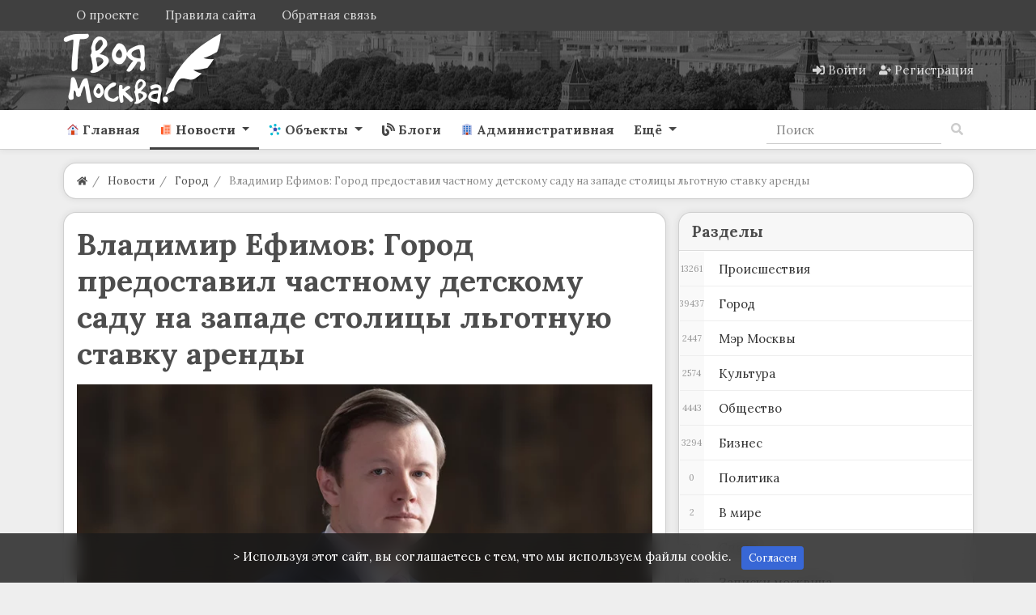

--- FILE ---
content_type: text/html; charset=utf-8
request_url: https://www.google.com/recaptcha/api2/anchor?ar=1&k=6LesXDspAAAAAJCOe0GXb0ECV5CSIpvhBcJM_ubS&co=aHR0cHM6Ly95b3VybW9zY293LnJ1OjQ0Mw..&hl=ru&v=PoyoqOPhxBO7pBk68S4YbpHZ&theme=light&size=normal&anchor-ms=20000&execute-ms=30000&cb=l9j51vmricbw
body_size: 50482
content:
<!DOCTYPE HTML><html dir="ltr" lang="ru"><head><meta http-equiv="Content-Type" content="text/html; charset=UTF-8">
<meta http-equiv="X-UA-Compatible" content="IE=edge">
<title>reCAPTCHA</title>
<style type="text/css">
/* cyrillic-ext */
@font-face {
  font-family: 'Roboto';
  font-style: normal;
  font-weight: 400;
  font-stretch: 100%;
  src: url(//fonts.gstatic.com/s/roboto/v48/KFO7CnqEu92Fr1ME7kSn66aGLdTylUAMa3GUBHMdazTgWw.woff2) format('woff2');
  unicode-range: U+0460-052F, U+1C80-1C8A, U+20B4, U+2DE0-2DFF, U+A640-A69F, U+FE2E-FE2F;
}
/* cyrillic */
@font-face {
  font-family: 'Roboto';
  font-style: normal;
  font-weight: 400;
  font-stretch: 100%;
  src: url(//fonts.gstatic.com/s/roboto/v48/KFO7CnqEu92Fr1ME7kSn66aGLdTylUAMa3iUBHMdazTgWw.woff2) format('woff2');
  unicode-range: U+0301, U+0400-045F, U+0490-0491, U+04B0-04B1, U+2116;
}
/* greek-ext */
@font-face {
  font-family: 'Roboto';
  font-style: normal;
  font-weight: 400;
  font-stretch: 100%;
  src: url(//fonts.gstatic.com/s/roboto/v48/KFO7CnqEu92Fr1ME7kSn66aGLdTylUAMa3CUBHMdazTgWw.woff2) format('woff2');
  unicode-range: U+1F00-1FFF;
}
/* greek */
@font-face {
  font-family: 'Roboto';
  font-style: normal;
  font-weight: 400;
  font-stretch: 100%;
  src: url(//fonts.gstatic.com/s/roboto/v48/KFO7CnqEu92Fr1ME7kSn66aGLdTylUAMa3-UBHMdazTgWw.woff2) format('woff2');
  unicode-range: U+0370-0377, U+037A-037F, U+0384-038A, U+038C, U+038E-03A1, U+03A3-03FF;
}
/* math */
@font-face {
  font-family: 'Roboto';
  font-style: normal;
  font-weight: 400;
  font-stretch: 100%;
  src: url(//fonts.gstatic.com/s/roboto/v48/KFO7CnqEu92Fr1ME7kSn66aGLdTylUAMawCUBHMdazTgWw.woff2) format('woff2');
  unicode-range: U+0302-0303, U+0305, U+0307-0308, U+0310, U+0312, U+0315, U+031A, U+0326-0327, U+032C, U+032F-0330, U+0332-0333, U+0338, U+033A, U+0346, U+034D, U+0391-03A1, U+03A3-03A9, U+03B1-03C9, U+03D1, U+03D5-03D6, U+03F0-03F1, U+03F4-03F5, U+2016-2017, U+2034-2038, U+203C, U+2040, U+2043, U+2047, U+2050, U+2057, U+205F, U+2070-2071, U+2074-208E, U+2090-209C, U+20D0-20DC, U+20E1, U+20E5-20EF, U+2100-2112, U+2114-2115, U+2117-2121, U+2123-214F, U+2190, U+2192, U+2194-21AE, U+21B0-21E5, U+21F1-21F2, U+21F4-2211, U+2213-2214, U+2216-22FF, U+2308-230B, U+2310, U+2319, U+231C-2321, U+2336-237A, U+237C, U+2395, U+239B-23B7, U+23D0, U+23DC-23E1, U+2474-2475, U+25AF, U+25B3, U+25B7, U+25BD, U+25C1, U+25CA, U+25CC, U+25FB, U+266D-266F, U+27C0-27FF, U+2900-2AFF, U+2B0E-2B11, U+2B30-2B4C, U+2BFE, U+3030, U+FF5B, U+FF5D, U+1D400-1D7FF, U+1EE00-1EEFF;
}
/* symbols */
@font-face {
  font-family: 'Roboto';
  font-style: normal;
  font-weight: 400;
  font-stretch: 100%;
  src: url(//fonts.gstatic.com/s/roboto/v48/KFO7CnqEu92Fr1ME7kSn66aGLdTylUAMaxKUBHMdazTgWw.woff2) format('woff2');
  unicode-range: U+0001-000C, U+000E-001F, U+007F-009F, U+20DD-20E0, U+20E2-20E4, U+2150-218F, U+2190, U+2192, U+2194-2199, U+21AF, U+21E6-21F0, U+21F3, U+2218-2219, U+2299, U+22C4-22C6, U+2300-243F, U+2440-244A, U+2460-24FF, U+25A0-27BF, U+2800-28FF, U+2921-2922, U+2981, U+29BF, U+29EB, U+2B00-2BFF, U+4DC0-4DFF, U+FFF9-FFFB, U+10140-1018E, U+10190-1019C, U+101A0, U+101D0-101FD, U+102E0-102FB, U+10E60-10E7E, U+1D2C0-1D2D3, U+1D2E0-1D37F, U+1F000-1F0FF, U+1F100-1F1AD, U+1F1E6-1F1FF, U+1F30D-1F30F, U+1F315, U+1F31C, U+1F31E, U+1F320-1F32C, U+1F336, U+1F378, U+1F37D, U+1F382, U+1F393-1F39F, U+1F3A7-1F3A8, U+1F3AC-1F3AF, U+1F3C2, U+1F3C4-1F3C6, U+1F3CA-1F3CE, U+1F3D4-1F3E0, U+1F3ED, U+1F3F1-1F3F3, U+1F3F5-1F3F7, U+1F408, U+1F415, U+1F41F, U+1F426, U+1F43F, U+1F441-1F442, U+1F444, U+1F446-1F449, U+1F44C-1F44E, U+1F453, U+1F46A, U+1F47D, U+1F4A3, U+1F4B0, U+1F4B3, U+1F4B9, U+1F4BB, U+1F4BF, U+1F4C8-1F4CB, U+1F4D6, U+1F4DA, U+1F4DF, U+1F4E3-1F4E6, U+1F4EA-1F4ED, U+1F4F7, U+1F4F9-1F4FB, U+1F4FD-1F4FE, U+1F503, U+1F507-1F50B, U+1F50D, U+1F512-1F513, U+1F53E-1F54A, U+1F54F-1F5FA, U+1F610, U+1F650-1F67F, U+1F687, U+1F68D, U+1F691, U+1F694, U+1F698, U+1F6AD, U+1F6B2, U+1F6B9-1F6BA, U+1F6BC, U+1F6C6-1F6CF, U+1F6D3-1F6D7, U+1F6E0-1F6EA, U+1F6F0-1F6F3, U+1F6F7-1F6FC, U+1F700-1F7FF, U+1F800-1F80B, U+1F810-1F847, U+1F850-1F859, U+1F860-1F887, U+1F890-1F8AD, U+1F8B0-1F8BB, U+1F8C0-1F8C1, U+1F900-1F90B, U+1F93B, U+1F946, U+1F984, U+1F996, U+1F9E9, U+1FA00-1FA6F, U+1FA70-1FA7C, U+1FA80-1FA89, U+1FA8F-1FAC6, U+1FACE-1FADC, U+1FADF-1FAE9, U+1FAF0-1FAF8, U+1FB00-1FBFF;
}
/* vietnamese */
@font-face {
  font-family: 'Roboto';
  font-style: normal;
  font-weight: 400;
  font-stretch: 100%;
  src: url(//fonts.gstatic.com/s/roboto/v48/KFO7CnqEu92Fr1ME7kSn66aGLdTylUAMa3OUBHMdazTgWw.woff2) format('woff2');
  unicode-range: U+0102-0103, U+0110-0111, U+0128-0129, U+0168-0169, U+01A0-01A1, U+01AF-01B0, U+0300-0301, U+0303-0304, U+0308-0309, U+0323, U+0329, U+1EA0-1EF9, U+20AB;
}
/* latin-ext */
@font-face {
  font-family: 'Roboto';
  font-style: normal;
  font-weight: 400;
  font-stretch: 100%;
  src: url(//fonts.gstatic.com/s/roboto/v48/KFO7CnqEu92Fr1ME7kSn66aGLdTylUAMa3KUBHMdazTgWw.woff2) format('woff2');
  unicode-range: U+0100-02BA, U+02BD-02C5, U+02C7-02CC, U+02CE-02D7, U+02DD-02FF, U+0304, U+0308, U+0329, U+1D00-1DBF, U+1E00-1E9F, U+1EF2-1EFF, U+2020, U+20A0-20AB, U+20AD-20C0, U+2113, U+2C60-2C7F, U+A720-A7FF;
}
/* latin */
@font-face {
  font-family: 'Roboto';
  font-style: normal;
  font-weight: 400;
  font-stretch: 100%;
  src: url(//fonts.gstatic.com/s/roboto/v48/KFO7CnqEu92Fr1ME7kSn66aGLdTylUAMa3yUBHMdazQ.woff2) format('woff2');
  unicode-range: U+0000-00FF, U+0131, U+0152-0153, U+02BB-02BC, U+02C6, U+02DA, U+02DC, U+0304, U+0308, U+0329, U+2000-206F, U+20AC, U+2122, U+2191, U+2193, U+2212, U+2215, U+FEFF, U+FFFD;
}
/* cyrillic-ext */
@font-face {
  font-family: 'Roboto';
  font-style: normal;
  font-weight: 500;
  font-stretch: 100%;
  src: url(//fonts.gstatic.com/s/roboto/v48/KFO7CnqEu92Fr1ME7kSn66aGLdTylUAMa3GUBHMdazTgWw.woff2) format('woff2');
  unicode-range: U+0460-052F, U+1C80-1C8A, U+20B4, U+2DE0-2DFF, U+A640-A69F, U+FE2E-FE2F;
}
/* cyrillic */
@font-face {
  font-family: 'Roboto';
  font-style: normal;
  font-weight: 500;
  font-stretch: 100%;
  src: url(//fonts.gstatic.com/s/roboto/v48/KFO7CnqEu92Fr1ME7kSn66aGLdTylUAMa3iUBHMdazTgWw.woff2) format('woff2');
  unicode-range: U+0301, U+0400-045F, U+0490-0491, U+04B0-04B1, U+2116;
}
/* greek-ext */
@font-face {
  font-family: 'Roboto';
  font-style: normal;
  font-weight: 500;
  font-stretch: 100%;
  src: url(//fonts.gstatic.com/s/roboto/v48/KFO7CnqEu92Fr1ME7kSn66aGLdTylUAMa3CUBHMdazTgWw.woff2) format('woff2');
  unicode-range: U+1F00-1FFF;
}
/* greek */
@font-face {
  font-family: 'Roboto';
  font-style: normal;
  font-weight: 500;
  font-stretch: 100%;
  src: url(//fonts.gstatic.com/s/roboto/v48/KFO7CnqEu92Fr1ME7kSn66aGLdTylUAMa3-UBHMdazTgWw.woff2) format('woff2');
  unicode-range: U+0370-0377, U+037A-037F, U+0384-038A, U+038C, U+038E-03A1, U+03A3-03FF;
}
/* math */
@font-face {
  font-family: 'Roboto';
  font-style: normal;
  font-weight: 500;
  font-stretch: 100%;
  src: url(//fonts.gstatic.com/s/roboto/v48/KFO7CnqEu92Fr1ME7kSn66aGLdTylUAMawCUBHMdazTgWw.woff2) format('woff2');
  unicode-range: U+0302-0303, U+0305, U+0307-0308, U+0310, U+0312, U+0315, U+031A, U+0326-0327, U+032C, U+032F-0330, U+0332-0333, U+0338, U+033A, U+0346, U+034D, U+0391-03A1, U+03A3-03A9, U+03B1-03C9, U+03D1, U+03D5-03D6, U+03F0-03F1, U+03F4-03F5, U+2016-2017, U+2034-2038, U+203C, U+2040, U+2043, U+2047, U+2050, U+2057, U+205F, U+2070-2071, U+2074-208E, U+2090-209C, U+20D0-20DC, U+20E1, U+20E5-20EF, U+2100-2112, U+2114-2115, U+2117-2121, U+2123-214F, U+2190, U+2192, U+2194-21AE, U+21B0-21E5, U+21F1-21F2, U+21F4-2211, U+2213-2214, U+2216-22FF, U+2308-230B, U+2310, U+2319, U+231C-2321, U+2336-237A, U+237C, U+2395, U+239B-23B7, U+23D0, U+23DC-23E1, U+2474-2475, U+25AF, U+25B3, U+25B7, U+25BD, U+25C1, U+25CA, U+25CC, U+25FB, U+266D-266F, U+27C0-27FF, U+2900-2AFF, U+2B0E-2B11, U+2B30-2B4C, U+2BFE, U+3030, U+FF5B, U+FF5D, U+1D400-1D7FF, U+1EE00-1EEFF;
}
/* symbols */
@font-face {
  font-family: 'Roboto';
  font-style: normal;
  font-weight: 500;
  font-stretch: 100%;
  src: url(//fonts.gstatic.com/s/roboto/v48/KFO7CnqEu92Fr1ME7kSn66aGLdTylUAMaxKUBHMdazTgWw.woff2) format('woff2');
  unicode-range: U+0001-000C, U+000E-001F, U+007F-009F, U+20DD-20E0, U+20E2-20E4, U+2150-218F, U+2190, U+2192, U+2194-2199, U+21AF, U+21E6-21F0, U+21F3, U+2218-2219, U+2299, U+22C4-22C6, U+2300-243F, U+2440-244A, U+2460-24FF, U+25A0-27BF, U+2800-28FF, U+2921-2922, U+2981, U+29BF, U+29EB, U+2B00-2BFF, U+4DC0-4DFF, U+FFF9-FFFB, U+10140-1018E, U+10190-1019C, U+101A0, U+101D0-101FD, U+102E0-102FB, U+10E60-10E7E, U+1D2C0-1D2D3, U+1D2E0-1D37F, U+1F000-1F0FF, U+1F100-1F1AD, U+1F1E6-1F1FF, U+1F30D-1F30F, U+1F315, U+1F31C, U+1F31E, U+1F320-1F32C, U+1F336, U+1F378, U+1F37D, U+1F382, U+1F393-1F39F, U+1F3A7-1F3A8, U+1F3AC-1F3AF, U+1F3C2, U+1F3C4-1F3C6, U+1F3CA-1F3CE, U+1F3D4-1F3E0, U+1F3ED, U+1F3F1-1F3F3, U+1F3F5-1F3F7, U+1F408, U+1F415, U+1F41F, U+1F426, U+1F43F, U+1F441-1F442, U+1F444, U+1F446-1F449, U+1F44C-1F44E, U+1F453, U+1F46A, U+1F47D, U+1F4A3, U+1F4B0, U+1F4B3, U+1F4B9, U+1F4BB, U+1F4BF, U+1F4C8-1F4CB, U+1F4D6, U+1F4DA, U+1F4DF, U+1F4E3-1F4E6, U+1F4EA-1F4ED, U+1F4F7, U+1F4F9-1F4FB, U+1F4FD-1F4FE, U+1F503, U+1F507-1F50B, U+1F50D, U+1F512-1F513, U+1F53E-1F54A, U+1F54F-1F5FA, U+1F610, U+1F650-1F67F, U+1F687, U+1F68D, U+1F691, U+1F694, U+1F698, U+1F6AD, U+1F6B2, U+1F6B9-1F6BA, U+1F6BC, U+1F6C6-1F6CF, U+1F6D3-1F6D7, U+1F6E0-1F6EA, U+1F6F0-1F6F3, U+1F6F7-1F6FC, U+1F700-1F7FF, U+1F800-1F80B, U+1F810-1F847, U+1F850-1F859, U+1F860-1F887, U+1F890-1F8AD, U+1F8B0-1F8BB, U+1F8C0-1F8C1, U+1F900-1F90B, U+1F93B, U+1F946, U+1F984, U+1F996, U+1F9E9, U+1FA00-1FA6F, U+1FA70-1FA7C, U+1FA80-1FA89, U+1FA8F-1FAC6, U+1FACE-1FADC, U+1FADF-1FAE9, U+1FAF0-1FAF8, U+1FB00-1FBFF;
}
/* vietnamese */
@font-face {
  font-family: 'Roboto';
  font-style: normal;
  font-weight: 500;
  font-stretch: 100%;
  src: url(//fonts.gstatic.com/s/roboto/v48/KFO7CnqEu92Fr1ME7kSn66aGLdTylUAMa3OUBHMdazTgWw.woff2) format('woff2');
  unicode-range: U+0102-0103, U+0110-0111, U+0128-0129, U+0168-0169, U+01A0-01A1, U+01AF-01B0, U+0300-0301, U+0303-0304, U+0308-0309, U+0323, U+0329, U+1EA0-1EF9, U+20AB;
}
/* latin-ext */
@font-face {
  font-family: 'Roboto';
  font-style: normal;
  font-weight: 500;
  font-stretch: 100%;
  src: url(//fonts.gstatic.com/s/roboto/v48/KFO7CnqEu92Fr1ME7kSn66aGLdTylUAMa3KUBHMdazTgWw.woff2) format('woff2');
  unicode-range: U+0100-02BA, U+02BD-02C5, U+02C7-02CC, U+02CE-02D7, U+02DD-02FF, U+0304, U+0308, U+0329, U+1D00-1DBF, U+1E00-1E9F, U+1EF2-1EFF, U+2020, U+20A0-20AB, U+20AD-20C0, U+2113, U+2C60-2C7F, U+A720-A7FF;
}
/* latin */
@font-face {
  font-family: 'Roboto';
  font-style: normal;
  font-weight: 500;
  font-stretch: 100%;
  src: url(//fonts.gstatic.com/s/roboto/v48/KFO7CnqEu92Fr1ME7kSn66aGLdTylUAMa3yUBHMdazQ.woff2) format('woff2');
  unicode-range: U+0000-00FF, U+0131, U+0152-0153, U+02BB-02BC, U+02C6, U+02DA, U+02DC, U+0304, U+0308, U+0329, U+2000-206F, U+20AC, U+2122, U+2191, U+2193, U+2212, U+2215, U+FEFF, U+FFFD;
}
/* cyrillic-ext */
@font-face {
  font-family: 'Roboto';
  font-style: normal;
  font-weight: 900;
  font-stretch: 100%;
  src: url(//fonts.gstatic.com/s/roboto/v48/KFO7CnqEu92Fr1ME7kSn66aGLdTylUAMa3GUBHMdazTgWw.woff2) format('woff2');
  unicode-range: U+0460-052F, U+1C80-1C8A, U+20B4, U+2DE0-2DFF, U+A640-A69F, U+FE2E-FE2F;
}
/* cyrillic */
@font-face {
  font-family: 'Roboto';
  font-style: normal;
  font-weight: 900;
  font-stretch: 100%;
  src: url(//fonts.gstatic.com/s/roboto/v48/KFO7CnqEu92Fr1ME7kSn66aGLdTylUAMa3iUBHMdazTgWw.woff2) format('woff2');
  unicode-range: U+0301, U+0400-045F, U+0490-0491, U+04B0-04B1, U+2116;
}
/* greek-ext */
@font-face {
  font-family: 'Roboto';
  font-style: normal;
  font-weight: 900;
  font-stretch: 100%;
  src: url(//fonts.gstatic.com/s/roboto/v48/KFO7CnqEu92Fr1ME7kSn66aGLdTylUAMa3CUBHMdazTgWw.woff2) format('woff2');
  unicode-range: U+1F00-1FFF;
}
/* greek */
@font-face {
  font-family: 'Roboto';
  font-style: normal;
  font-weight: 900;
  font-stretch: 100%;
  src: url(//fonts.gstatic.com/s/roboto/v48/KFO7CnqEu92Fr1ME7kSn66aGLdTylUAMa3-UBHMdazTgWw.woff2) format('woff2');
  unicode-range: U+0370-0377, U+037A-037F, U+0384-038A, U+038C, U+038E-03A1, U+03A3-03FF;
}
/* math */
@font-face {
  font-family: 'Roboto';
  font-style: normal;
  font-weight: 900;
  font-stretch: 100%;
  src: url(//fonts.gstatic.com/s/roboto/v48/KFO7CnqEu92Fr1ME7kSn66aGLdTylUAMawCUBHMdazTgWw.woff2) format('woff2');
  unicode-range: U+0302-0303, U+0305, U+0307-0308, U+0310, U+0312, U+0315, U+031A, U+0326-0327, U+032C, U+032F-0330, U+0332-0333, U+0338, U+033A, U+0346, U+034D, U+0391-03A1, U+03A3-03A9, U+03B1-03C9, U+03D1, U+03D5-03D6, U+03F0-03F1, U+03F4-03F5, U+2016-2017, U+2034-2038, U+203C, U+2040, U+2043, U+2047, U+2050, U+2057, U+205F, U+2070-2071, U+2074-208E, U+2090-209C, U+20D0-20DC, U+20E1, U+20E5-20EF, U+2100-2112, U+2114-2115, U+2117-2121, U+2123-214F, U+2190, U+2192, U+2194-21AE, U+21B0-21E5, U+21F1-21F2, U+21F4-2211, U+2213-2214, U+2216-22FF, U+2308-230B, U+2310, U+2319, U+231C-2321, U+2336-237A, U+237C, U+2395, U+239B-23B7, U+23D0, U+23DC-23E1, U+2474-2475, U+25AF, U+25B3, U+25B7, U+25BD, U+25C1, U+25CA, U+25CC, U+25FB, U+266D-266F, U+27C0-27FF, U+2900-2AFF, U+2B0E-2B11, U+2B30-2B4C, U+2BFE, U+3030, U+FF5B, U+FF5D, U+1D400-1D7FF, U+1EE00-1EEFF;
}
/* symbols */
@font-face {
  font-family: 'Roboto';
  font-style: normal;
  font-weight: 900;
  font-stretch: 100%;
  src: url(//fonts.gstatic.com/s/roboto/v48/KFO7CnqEu92Fr1ME7kSn66aGLdTylUAMaxKUBHMdazTgWw.woff2) format('woff2');
  unicode-range: U+0001-000C, U+000E-001F, U+007F-009F, U+20DD-20E0, U+20E2-20E4, U+2150-218F, U+2190, U+2192, U+2194-2199, U+21AF, U+21E6-21F0, U+21F3, U+2218-2219, U+2299, U+22C4-22C6, U+2300-243F, U+2440-244A, U+2460-24FF, U+25A0-27BF, U+2800-28FF, U+2921-2922, U+2981, U+29BF, U+29EB, U+2B00-2BFF, U+4DC0-4DFF, U+FFF9-FFFB, U+10140-1018E, U+10190-1019C, U+101A0, U+101D0-101FD, U+102E0-102FB, U+10E60-10E7E, U+1D2C0-1D2D3, U+1D2E0-1D37F, U+1F000-1F0FF, U+1F100-1F1AD, U+1F1E6-1F1FF, U+1F30D-1F30F, U+1F315, U+1F31C, U+1F31E, U+1F320-1F32C, U+1F336, U+1F378, U+1F37D, U+1F382, U+1F393-1F39F, U+1F3A7-1F3A8, U+1F3AC-1F3AF, U+1F3C2, U+1F3C4-1F3C6, U+1F3CA-1F3CE, U+1F3D4-1F3E0, U+1F3ED, U+1F3F1-1F3F3, U+1F3F5-1F3F7, U+1F408, U+1F415, U+1F41F, U+1F426, U+1F43F, U+1F441-1F442, U+1F444, U+1F446-1F449, U+1F44C-1F44E, U+1F453, U+1F46A, U+1F47D, U+1F4A3, U+1F4B0, U+1F4B3, U+1F4B9, U+1F4BB, U+1F4BF, U+1F4C8-1F4CB, U+1F4D6, U+1F4DA, U+1F4DF, U+1F4E3-1F4E6, U+1F4EA-1F4ED, U+1F4F7, U+1F4F9-1F4FB, U+1F4FD-1F4FE, U+1F503, U+1F507-1F50B, U+1F50D, U+1F512-1F513, U+1F53E-1F54A, U+1F54F-1F5FA, U+1F610, U+1F650-1F67F, U+1F687, U+1F68D, U+1F691, U+1F694, U+1F698, U+1F6AD, U+1F6B2, U+1F6B9-1F6BA, U+1F6BC, U+1F6C6-1F6CF, U+1F6D3-1F6D7, U+1F6E0-1F6EA, U+1F6F0-1F6F3, U+1F6F7-1F6FC, U+1F700-1F7FF, U+1F800-1F80B, U+1F810-1F847, U+1F850-1F859, U+1F860-1F887, U+1F890-1F8AD, U+1F8B0-1F8BB, U+1F8C0-1F8C1, U+1F900-1F90B, U+1F93B, U+1F946, U+1F984, U+1F996, U+1F9E9, U+1FA00-1FA6F, U+1FA70-1FA7C, U+1FA80-1FA89, U+1FA8F-1FAC6, U+1FACE-1FADC, U+1FADF-1FAE9, U+1FAF0-1FAF8, U+1FB00-1FBFF;
}
/* vietnamese */
@font-face {
  font-family: 'Roboto';
  font-style: normal;
  font-weight: 900;
  font-stretch: 100%;
  src: url(//fonts.gstatic.com/s/roboto/v48/KFO7CnqEu92Fr1ME7kSn66aGLdTylUAMa3OUBHMdazTgWw.woff2) format('woff2');
  unicode-range: U+0102-0103, U+0110-0111, U+0128-0129, U+0168-0169, U+01A0-01A1, U+01AF-01B0, U+0300-0301, U+0303-0304, U+0308-0309, U+0323, U+0329, U+1EA0-1EF9, U+20AB;
}
/* latin-ext */
@font-face {
  font-family: 'Roboto';
  font-style: normal;
  font-weight: 900;
  font-stretch: 100%;
  src: url(//fonts.gstatic.com/s/roboto/v48/KFO7CnqEu92Fr1ME7kSn66aGLdTylUAMa3KUBHMdazTgWw.woff2) format('woff2');
  unicode-range: U+0100-02BA, U+02BD-02C5, U+02C7-02CC, U+02CE-02D7, U+02DD-02FF, U+0304, U+0308, U+0329, U+1D00-1DBF, U+1E00-1E9F, U+1EF2-1EFF, U+2020, U+20A0-20AB, U+20AD-20C0, U+2113, U+2C60-2C7F, U+A720-A7FF;
}
/* latin */
@font-face {
  font-family: 'Roboto';
  font-style: normal;
  font-weight: 900;
  font-stretch: 100%;
  src: url(//fonts.gstatic.com/s/roboto/v48/KFO7CnqEu92Fr1ME7kSn66aGLdTylUAMa3yUBHMdazQ.woff2) format('woff2');
  unicode-range: U+0000-00FF, U+0131, U+0152-0153, U+02BB-02BC, U+02C6, U+02DA, U+02DC, U+0304, U+0308, U+0329, U+2000-206F, U+20AC, U+2122, U+2191, U+2193, U+2212, U+2215, U+FEFF, U+FFFD;
}

</style>
<link rel="stylesheet" type="text/css" href="https://www.gstatic.com/recaptcha/releases/PoyoqOPhxBO7pBk68S4YbpHZ/styles__ltr.css">
<script nonce="9ZUqoJo2_xUrebaQjqZ1TQ" type="text/javascript">window['__recaptcha_api'] = 'https://www.google.com/recaptcha/api2/';</script>
<script type="text/javascript" src="https://www.gstatic.com/recaptcha/releases/PoyoqOPhxBO7pBk68S4YbpHZ/recaptcha__ru.js" nonce="9ZUqoJo2_xUrebaQjqZ1TQ">
      
    </script></head>
<body><div id="rc-anchor-alert" class="rc-anchor-alert"></div>
<input type="hidden" id="recaptcha-token" value="[base64]">
<script type="text/javascript" nonce="9ZUqoJo2_xUrebaQjqZ1TQ">
      recaptcha.anchor.Main.init("[\x22ainput\x22,[\x22bgdata\x22,\x22\x22,\[base64]/[base64]/MjU1Ong/[base64]/[base64]/[base64]/[base64]/[base64]/[base64]/[base64]/[base64]/[base64]/[base64]/[base64]/[base64]/[base64]/[base64]/[base64]\\u003d\x22,\[base64]\\u003d\\u003d\x22,\x22wrN4H8Khwp/CrhMcX8O/w7EzwqfDnQbCmsOlB8KlE8O0A0/DsT7CmMOKw7zCmQQwecOow6jCl8O2HXXDusOrwpwpwpjDlsOrEsOSw6jCo8KXwqXCrMOGw47Cq8OHaMOCw6/Dr0pMIkHChcK5w5TDosOtGyY1D8KlZkxOwq8ww6rDqsO8wrPCo2rCpVIDw7x1M8KaHsOAQMKLwrU6w7bDsUQaw7lMw5vCvsKvw6o/w5xbwqbDvMKhWjgqwqRzPMK6bsOvdMOQQjTDnTEpSsOxwqHCjsO9wr0pwowYwrBrwrF+wrUlRUfDhiBZUinCiMKww5EjCsOtwroGw5DCmTbCtRdhw4nCuMOZwpM7w4c/IMOMwps+D1NHb8KbSBzDlzLCp8OmwqFgwp1kwpfCk0jCsig+TkAtGMO/w63CqMOGwr1NZlUUw5sUNhLDiU8la3Ejw6Ncw4crJsK2MMKtFXjCvcKIe8OVDMKUYGjDiVtFLRY0woVMwqIFI0cuBU0Cw6vClMO9K8OAw7nDjsOLfsKQwo7CiTw4aMK8wrQFwoFsZkrDvWLCh8K5wpTCkMKiwr3DvU1cw6HDh395w5g/QmtNfsK3e8K7AMO3wovClMKRwqHCgcKwO148w4ltF8OhwpXCrWk3VsOtRcOzbsOoworChsOaw7PDrm0KWcKsP8KaaHkCwoXCscO2JcKaZsKvbWQ2w7DCuhQpOAYIwpzChxzDq8KEw5DDlUHCqMOSKTfCmsK8HMKEwq/CqFhEUcK9I8O6QsKhGsODw5LCgF/CiMKeYnU2woBzC8OrFW0TPsKJM8O1w5vDjcKmw4HCrcOiF8KQURJBw6jCgMKJw6hswrjDh3LCgsOHwqHCt1nCtC7DtFwNw6/Cr0Upw5/CjULDvkJOwrLDn0PDqcOFcHXCqMORwoxZXsK7H0odH8K7w4RIw47DosKZw67ClDQrWcOrw7PDr8K8w7pewpAEZ8KQWWPDsUnDuMKiwp3CocKQwqBHwp/DilnDoALCosKLw6NAbkRLUHHCo0PCoynChMKgwqfDucOkWcOFRMOAwpcHGsOMwpRlw6p5woRgwpZYP8Odw67CrCXCusKmNnM5BMK3wpLDmgFdwodOYcKxBsOJUhrChVpgAlfClBs4w5I6VcK6F8Ktw4zCrmnCuxLCq8K/[base64]/[base64]/CmWXCsMO1wo44woTCicOISsK9dzYgw44NK8KLYcOKTgV4XMKRwr3CjifDonpaw6Z/L8OUw4/Cn8O3w6xvbcOFw7LDmn/CvnwwbTQnw51SJFjChMKfw5J1NBNoXmYjw5FFw6VDOcKcKgdtwqIUw45EYBDDvMOUwo5pw7TDrmUqS8O1VCxMbMOew7nDmMK9PcKDD8OXUMKgw50RMH1tw4hEF1nCpS/DrMKUw4gFwrEMw7Q6K1jCgsKydzZlw4vDisKawrEnwqHDpsO/w6EWWCgew7Qkw4DCp8OgfMOkwq5yUsOrw4IPH8Otw61mGx/[base64]/[base64]/CiCE9wpvDoRvCs0vCgcK/CcOVw51xOcKww4h1b8OJw69zf3gFw7RRwovCocO6w6nDqcOxQxEJfsK/wqPCsELChcKFXMKxwp7CsMOgwqzCgmvDi8OswrEaJcOXOgNQGcOkBGPDuGdle8OdPcKLwqBFFMOewr/CpjIDAnUow7glwrPDk8O/[base64]/w6s1w45jwr3Dm8OtQ8KnScOSXEsLwrXDrsKkw5bCqsOBwr5Uw77CscOSZQACCcKzHMODMGkNwqDDicOfEsOFQGoIw5fCrUnCrUh3A8KWeRxhwqfCmcKkw47Dj2B1wrc6worDmVLCvAvCo8OmwoHClS5iQsKTwrfCvTbCsSQqw79wwrfDucOyLw5Jw7grwofDnsO/wo5kD2DDqcODKsOaB8K4JV8wZgk7HsOLw5QYESnCksKiYcKuYcOywprDlcOMwqZdFMKTLcKwPXRQW8O8RsKGNsO7w64xP8Omwq/DgsOZQG7DlXPDh8KgNMKnwqAyw6jDrsO8w4TCv8KWJmLCoMOAI2/DhsKKw7LCicKGYX/CocO9dcKNw6hww7/CpMOnVirCp39dVcKZwp/Dvg3CuHlATnzDqsOLRnzCv3HCp8OCIhIWMUjDkBrCuMKwcy/DtkrDmcOIfcOzw6U+w5DDqMO5wol/w5bDrjlDwqLCnwHCqgbCpsKKw4AHVznCtsKAw7jCvDrDt8KtIcKMwpBHJsOVRE3ChsKsw4/Cr3jDtRlXw4AwT2wsbGcfwqkiwqXComVbPcK4wo55ccKewrXCicOzwonDvAhNwqoMw4EKw5dCZSbDhQEWPcKgwrDDuw/Dhzl6DlXCgcKpEsOcw6/Dg2rClltnw64wwpnCtBnDuFLCncO1HMOcwo4qZGrCtcOpG8KpbcKOU8OyecOpPsKRw4jCg2Jcw7F+VU1/wq5Swq0SMnkvBMKIDcORw5PDm8KCDWnCsipjLz/DrwbCtwnCgsKYecOKcm3Dg1ljNcKrwpfDocK9w6YyEHl+wpdYXwfCmGRLwrJDw79Uw7fCqT/DpMKNwoHDs3fCuGoAwqrDosKnd8OEEGLDpcKpw40XwpzCl2YhQ8KuLMOuw4wEw4B7w6RqOsKXDhcnwqbCp8KUw6bClGnDlMKewrw4w7Qicm4IwqhOMjFgYcKnwrPDsQbCkcOoCsObwqhZwozCggVMwr/DmMKWwpNIL8OeZsKuwr8ww4HDjsKsHsKSByA7w6Qkwr7CssOtZcO6wprCusKgwpTCp1IgJMK+w6xBYThDwrjCsDTDvDfDssKJeB/Dpz/CrcO9UBVTcQIyW8KAw7Faw6F0GxTDhkl3w6zCojgTwrXCgi7Cs8O9Q1wcwowcaysww451N8K7XsOAwrxYV8OJMhzCnWhxCRnDhsOqDsOoXE8iXQbDrMOJDGzCsVrCoU3Ds0ABwrXDp8OJWMOBw5HDu8Ovw6rCgxc8woPDrCDDsS3CghpEw7Ynw6zDjsO2wp/DlsKYQsKOw7jDk8OnwofDvXJJdAvCm8KcVcOtwqdAenRFw7JOTWDDu8OBw6rDusOaLh7CsBPDgCrCtsOEwqUabCfDh8OWw7ZYwoDDhgQac8O+w40acj/DkiAdwpTCg8OvZsKHR8KGwpsXTcKqwqLDi8OEwq01ZMKvw5PCgjVERMOawrbCmEvDgMOTbn1VYMOML8K/w55UCsKSwqYFdFIHw58iwqwOw4fDlSbDscKeNXk/w5Edw6gkw5gfw7oHCcKqScKoRMORwpR+w7k5wrLDvEB0wpNGw4HClDnCpBZfURd7w6t5PMKlwqLCuMKgwrLCpMK4w6Y9wqoxwpErw7Qpw4TCnVrCn8KScsKwYW9mdsKuwpFcQMOlcgNZZcOVQy7CoykgwqF7ZcKlJ0TCvjbCr8K/LMOQw6HDs0jDkS/DmhhINMOrwpXCkEdDXV7CncKqBcKAw6Eyw5hSw7HCh8KtSnoCLzpfH8KzcsOeDcODT8O9cjJXDCNxwowFIsKdQsKJcMOlworDmMO2w7clworCpwoWwoI1wp/CscKKfsKvOFI7wqDCkUIMZgsTPRUcw7hoUsOFw7fDugLDnEbCmkEQLsODFcKEw6bDksKuUxDDisKManrDm8OiCcOIFABrN8OJwpfDlcKywr/Cpk/DsMOKT8KCw6TDr8KUO8KDHcKww4ZeDEghw47ChWzCgMOoW0TDvVPCrnwdw6bDrBVhB8KHwozCgUzCjzprw4k9wofCqW3DpBfDj1nCscK1AMKjwpJtK8KhZFDDusOdwp7DgkYjFMO1wq7DvV/Cu3V7GcKXWnfDgsOIUw7CtRHCmMK/[base64]/[base64]/wonCn8KubsOQw7RvwpY9w50aMh/DrxRDYV7CszrCi8Khw4DChW1xVMOWw53CtcKvGMK0w5XCuV5Fw6HCtnYhw6A+P8OjKUHCrD9uacO5PMK5CMK1w60dwq4nXcOgw6nCncOAaGfCm8Kbw77CgsOlw5wCwp16Cn1Jw7jDv35fa8KiX8K3AcORw6cFAD7Cl2VSJ0tlwp/CmsK2w7BLTsK0LS4beAE7ecO6XBE5P8O4S8OWTngYY8KIw5LCusOywrvCl8KTNCvDocKrwrzCtwMaw7ldwq7ClxDDsELClsK0w6nDvXA5cVRPwptsKD/DoFfCuDRoI3I2TMKKeMO4wrrDuEBlNzPCp8KCw77DqBDDq8KHw7rChTB+w6hmI8KWDTpVcMOkTsOnw4nCjyTClH4lIUjCs8KwGjhSR3VzwpLDq8OBDMKQw40Gw4AQRnJleMK3R8K0w5/Dk8KHLMKow6sUwq7DoRnDncOvw4rDnHMIw7U1w5jDssKUCT0WIcOuC8KMXcOZwplUw6EPEnrCg1kHDcKOwr9vw4PDoRXDo1HDrF7ChMKMwqnDisO+egkTWsOlw5XDg8OOw7zCjsOsC0LCnlDDn8OsY8Kcw59/w6LCsMOAwpxtw7R4UQgiw5HCvMORIcOIw64CwqLDlXvChTvDpcO5w6PDjcOAf8OYwpI1wrPDscOQwqhuwrfDigPDjjLCsUA4wrbCvEHCkiRMfcOwZcOrw40Owo7DlMOoE8OhTEUuR8O9w6/CrMO6w5PDucKEwozCvMOvOMKdaj/CikjCkcOywrHCv8Okw5TCk8KBO8Oww4V1DkRub3DCtcOgO8Oswp9vwrwqw4XDmMKcw48owrnDocK5BsObw5JBw6o4UcOcTR7CqV/[base64]/e8OgwqrClcK6MhnDgQrDrDjChFpSVGfCmsKYwoRZLj3DmnNxaXxgwrA1w4XClywoMMOvw7InX8KeImM0w74ia8K3w6wOwrcKB2ROE8KowrlcJBrDt8K/EsK5w6cjWcOewqAPanLDqgDCihXDo1fDv3VuwrFyWcOyw4Qxw5I3NnbDjsOjVMOPw6PDgEnDlDxdw7/[base64]/w6fDlUjDqz7DgG/CgsKew7rCiXMTTsOlwpDDvQpJwqDCnBjCpTvDsMKNOcK2X1/[base64]/Dk3k7UMOmasKlHDfCiijDo3jDkMOVRy7DrgpJwr1Iw43CocKzEmVQwrgbw7TCmWLDp2zDtAjCucOYUx3DsWAxPU4Ew6lnw6/[base64]/wosuJiBHA1HDlULCrTJ/wpjDuCI1Enw8woxGw5bDvcOXHcKjw4rDv8KbK8O6K8OGwqkZw5bCrEZYwrhzwp9FNsOzw67CsMOkMlvCgsOCwq1RPMO1wprCjcKeTcOzwpRkZxzDpV8Aw7nCtSLDs8OeGcOKPzxhw73CogE1wqlGcsKBbWjCrcK+w5UbwqHClcOGfMOjw7k0DsK/[base64]/DrBA9HcOlwpA9GT4fw6/DnTbDq8OIWMOqwrrCtkbDgcO1wqnDinEBw4TCqVbDq8O6w4NVd8K7DMO8w5bDrHhaAcKow6MbKsKGw590w50/enJAw73CisO4wqlqYMOKw6PCvxJrfcOmw4AqJsKSwr5KBsOnwp/Cq2rCmsOREsOZNHrDgz4Rw7TCrUHDvFcaw7FmTjZtdSJTw5hOQ0F2w7TDozF5F8OjasOiJQJXMjrDjcKWwolDwrnDkUIYwofCighzGsK7S8KlTUDCjTDDucOzEcOYwq/[base64]/[base64]/CscOsw5bCoWPDvMOUwqzClB/Cr8K9RMO0JGoIGwDDojrCh8OGbcK/JcODeWVxEgN6wpxDw4jDtMK7bMOLCcKkwrsjfS0owq5MHBfDsDthaWLChDPCqcKdwrvDqMKmw759CBXDo8KCw77DvWwwwqc8BMKxw5rDjT/[base64]/wpzCjnEiwpjCpcKWU8KswrPDiRMjCA/Cr8KQw53CvcKwHXdXZzQsbcKtwq7DscKnw73DgnnDvDDCmMKnw4bDuAhMQMK2VsOzb1dXcMO7wqEcwqEVVVfDrMOBTGFPK8K/wrXClBtkw4R4CnFha0DCqDzDlMKkw5LDisO1Hw7CkcK5w4/DhsKEISdfKR7CnsOjVHPCny0qwr99w4xRHHbDv8OLw61eAE06LcKPw6VtBsKbw79xKEh7BCzDmXklWMOuwphywo3Cr1vCpcOewppUX8KIZXVzBQ0qwo/Dh8KMaMKKw4fCnzJ3TjPCmm0NwoBew5TCtGYEfg91wo3ChCkeeVI3CsOjMcOSw7sYw4jDsyjDsHhLw5vDmxMDw43Dgi9BNMOKwpVAwpfDhcKTw6nChMK3H8O/w6HDqn8xw79Xw5tjAsKZN8KQwoEHFMOMwoUcwoseWcKTw5UHBTvDtcO7w4w/[base64]/G2fCiS9+w64rwpQgGMOqwo3CucOAwpvChcOrwo9awp9pwoTCsz/CuMKYwr3Cpi7Do8KxwrlQJsKJOT7DksOiVcKvMMKBwqbDp23CiMK8T8OJWGwhwrPDksKAwoFBM8Kyw5/DphjDvMKjYMOaw7Bhwq7Cs8Omw7rDhjYEw7p7w53Dk8OfYsKKw4HCocKlEsOcNwwgw6FHwo0Fw6XDlznCisOvKjINw5HDicK8Cn4Uw47DlcO2w54/woTDhMOZw5/CgEFke13DjVJTwofDlMO+QhXCj8O3FsK1PsOEw6nDswluw6vDgnI1Tk3Di8OzKkUMVkxtwqcGwoBEAsKPKcKaKn1bEFHDuMOVXQsjw5IWw4lFT8OJUFxvwo7DhyYTwrjCq28HwqrCjMOTNxZAADQHITtGw5/DgMOqw6UbwpzCixXDh8KqEMOEG3HDocOdY8KYwrPDmwTCicO1EMKTSFLDujXCrsO0dzbCtAXCoMKyc8K5dGV0XQVPPl3Dk8KWw4UzwrUhHw59w5zDn8KUw5TCsMKAw6fDkTQnf8KSYinCglV0w7/[base64]/DgWHDkMK5agdkXsKVJMOZHVgdKC0Bw49DZS/ChU9yBSFiL8OPfhPCl8OAwr3DnysAUsOyRz/CugfDpcOsO1Z+w4NyaGfDqF8VwqXCjzPDicK9BhbDtcOywpkMIMOaLcOETlTClAUiwozDqwnCg8KAwq7DlsK2Cxp4wrgDwq0+AcKXUMOMw5DCnDgew7XDumxNw4bDnBnCrl0mwrg/ScOpUcKIwp42Di3Dtj8JccKiA2rCicKyw49CwrNBw7w9wp/ClsKWw4/[base64]/[base64]/K07CgXPDoMKJPsKhOsOJd2XDuDrCqBLDsFljwqcrYcOiF8OXwq7CvncLR1rCisKCE3pww4Z+wr4mw580YhQ+w60eMVDCj3PCnUJ9wrTCksKjwrhvw5zDgsO7ZnQbFcKxLcO/wr1GFsOhw5Z2IGIcw4bClit+bMOLXMOpMMOkw5wUYcK3wo3Cry0VMyUiYMOlHMK7w7chGWnDjA8QF8O8w6DDrVnDj2dnw57DmFvCt8KFwrXCmQkVRyVMEMOdwokrP8KywrzDjcKIwpHDvR0Cw7IudGJrRsO9w4nCqywRX8Oiw6PCkWRKNVjCvQgEWsOVB8KScz/DssK9a8KAwqRFwqrDjynCk1BDHgMHCSHDtsO8MRDDucKiHsK1dlZZBMOAw4k0e8KFw4pZw77CnkPDmcKfbj3ChT7Ds1TDncK4w4BUV8KJwrrDksO7O8ODwovDmsOhwrBSwqXDqsO1NhUfw43CklNHfQPCpsO/OMOecgNXZcKsR8KUcHIIw5YDMzTCvBXDlW/[base64]/DssOIw6Euw51PBGooacK6J8K1w4TDocOlw6nCi8K+w7/CiWLDp8Kew65eEh7CslbCm8KpIsKVwr/[base64]/wrluIsKYw7PDrMK3wpLCrmkgw6PCvMKAMsO4E8K3wofDo8OlccK0eS4NGzHDkQsHw5QIwr7Cnl3Dmj3CmMOUw7rDnnDDtsOwWlzDrSRBwq8RA8OMOAXCuF3Cq1dCGcOoOjfCrxMzw67CoC8vw7LCoyfDhFN/wqJcURsmwr1AwqllYAzDmGIjVcOCw4stwp/[base64]/CpsKcw63CosOKQgbCgw8VF8KvFkLCn8OZw4MqI8K/w6J7ScKrRsK0w5DDmMKuwqvCisOdw6BXc8KkwpFhCXV4w4fCrMO3Ek9wfDM0wrs7wqsxdMKYVMOlw5phOcKKwqYKw4t1wq/[base64]/CrEvDiW/[base64]/DvhsAw5fCrMOEcMO4wrBpwro9w5zCohsqYHbDolzDrcK1w5zCngTDslU4bwoAEsKswopJwoPDpcK/wrPDlH/CniMpwr4Yf8K8wpvDgcKEw4DCtTlqwp9YEsKmwpXCnMO7XCAjwrgGKMO2PMKRwqMhIRTDglgPw5vCu8KccHVfLXLCi8KgVsOZwoXCicKCN8Kzw6wGFcO0UBjDtAfDssK0aMOKwo3Ch8KKwrRXRQEnw7xXfxrDi8Osw69POivCpj3DosKiwpxHZ2gew7LCnlsGwo4/OB/Ck8Ogw63CpUd2w4tiwpnCnBfDsj5gw7nDpxDDhsKWw7cnZMKvw6fDpmXCl33Do8KzwqEmd34fw7Uhwq0RTcOJLMO7wpnCoCLCoX3ClsKsajxWWMK/[base64]/DmWtFDQ/Dm8ODcMKVw7QCw5taIcK2wpbDkCbDo0x+w6pwSsKWRcKYw5jDkklUwqMmYhLChMOzw7/Di1jCrcOLwq5qwrBOLxXDl3Q9awDCtTfCtcONHsKVd8OAwofCr8Kiw4dvacOew4FUQ3bCu8O5NDvCswxbLVjDuMOVw4jDrcOYwrJywoPCq8Odw7pfw65Qw6AFwo/DrhNXw4MYwpQTw7w/bcK1MsKtcMK4wpIbM8KgwplZf8Otw6c2wrVSwrw8w57ChsOkH8Okw7PChTYhwrl4w7EfWxBew4PDg8OywpTCugLCjsOZAMOFw48ydcKCw6ZbUj/DlcOpwpbDvj/Cq8KdMMKZwo7Dr1/[base64]/[base64]/w7MRwr58wpdAwoLCm8O0w7Mbwq/DmcKlw5PCiAZMBcOmXsOZQ2PDsDQRw5fCgiIlw47DgzpxwpU2w4nCvwrDikRfFcK2w6VfOcKtWcOiO8KpwrJxw6nDtDfDvMOlEkhhCCvDsW3CkwxSwqxGFMOlMGJbTcKpwpLDnmNcwoNJwrjCnFxuw5HDm1M/fzbCncORwqAaU8Obw4PChsOlwo9iMhHDhmUJA14oK8OeF092XXrCrMOhbhd1YF5rw6jCusO7wrnCmMK4fH0GfcKswqwGw4Urw6nCjMO/PxrDokIoZ8O7AybClcKsfTrCu8OcfcOuw6t+wrTDoD/DpEjCoTzChFrCnWfDpsOvKD0/wpBWw64KVcK6VsKNJAF5OxLCoBLDjwvDrHnDrHDDjsKUwp9Qw6XChcKzFkrDqTTCl8OBJCTCj13DrcKyw60bCcKfHkciw5zCkW/CjRLDp8KmZcOUwoHDgBUeaHjCniHDpXnCnSIIJzfCu8Ouw4U7w4zDusKTXxPCo398b3bCjMKwwrnDrBzCuMKKQlTDs8OIXyN1w4cRw4zCpMKfR3rCgMORLR8gV8KILy3DpUbDjcOmQD7ClDcQUsKzwr/ChMOnf8OIw4bCqltswr1qwr84OA3Cs8ONN8KBwrBVPGhkFDR4fsKQByIeSR/[base64]/w6ZgwqbDh8KUbgrCoGxawrvDhsOvw60YIl/[base64]/DmMO6McOrWmolwrLDpcKAHxAPw65tb8Kbw7/DnBbDlsKiKAHCs8KZw5bDlMORw6cgwpTCpsOOeX4xw6HDiHLDnjnDv3hQSWcEdh8cwpzCs8OTwrgOw5rCpcKbR3nDp8OMXwnDrA3Cmx7DrT5Lw6g1w63CkQ9sw4XDsz9IJGTCuSgXTXbDtwIEw6/CucOUC8KJwonCs8KYIcKyO8K/[base64]/XxTCtWsOShYUT2rCtzNVwoI6woYYeSFNwrJQHMKZVcKqJ8O2wp/CpcK1wqHCjmzCuG9vwrF/[base64]/w6Z2w4EVWDTDmAc6wpd4wo8wHyTCuHMTH8O3YiwZbTbDs8KrwrPDoVfCmMOVwqViO8KrPsK7w5IXw67CmMK1bMKQw7wzw4Mew7VMcmXDkD5Kwo8Vw6wwwrLDv8OHLsOgwq/Cljctw7cCQcO8YE7CmxRqw5M9PBpPw5XCsAJ/UMK4SMOofMKnL8KQa1zDty/[base64]/w6o6cHUMasOVwpfDvcOKwoRtw4XCtsKVOCbDosOBw5B4w4fCl2fCqMOSRwvCncKxwqJxw7gGwo3Cj8KIwpoGw7zChh7DlsOxwrcyMBzCrMOGajfDoQNscn/Dr8OtGsK/RMO7wot7G8K6woZ2RUliJS/[base64]/OsOAwqnDtsOJw7EJwp1nw6QzBjnCpsKEYcKAFsOvbX3DgQXDh8KQw4rDum0Qwop6w7nDjMOIwpNVwpHCksKDXcKuf8KhBsKLUXvDolx5wpHDuGtTCxPCtcOuUERcJMOxH8Ksw7BMGXvDisOxe8OacQTDsn/[base64]/woDDucOEBsO2H8OsY8O6B8O7w7F7wrLCqMOlw4fCicOuw5HDmcOrQ8Krw6gBw4xWPsKyw7RrwqzCkBs5bX8lw5lHwo5cDh13ecOOwrbCg8K5w5LCoRPDj0YcAcOCZcO+bsOyw7/CqMKDSDHDm0hKJxPDh8OiPcOSfWcPcsOrRmXDicOlWMK1wpbDssKxBcOdw5HCujnDpnPDq2DChMOXwpDDtMKxPHEhEHRLAR3Cm8Oaw5jCscKEwr7DhcOGQ8K2JwFtAi0JwpI4YcKbLAHDnsKywoYswpzCnVAAwqzCq8Kawr/CsQjDm8OPw6zDqcOVwpxAwppiMcKhwo/[base64]/DjMOEwqHDjS4Kw5EKwo0/bMKBLcOqZGUsC8KgwrzCgww1VCXDp8KuXwllAMK4VwNnwrFff2LDscKxc8KTey/DjVzCk2pAKMKJwrBbTAsOYkXDjcOnHVHCvMOewr1FJ8Kiw5HDgsObVcOiWcK9wrLDpsKFwqDDjzlWw5vCqcOWYcO5VsO1dMKFHn/CjmDDpMORU8OlTTofwqp5wrPCh2bDj3EfKsKdOkbCj3wvwqUCDWnDgQXDulvCk0PDucOew6jDp8KywpXCqADDoHfDhsOnwrlDIMKYw7o1wrnCrWljwrp4PWnDhmrDjsKFwqcIUTvCtnTDu8OHSUrDvw0WDFM9wo8jCcKHw4HCmcOre8K0OjpZZw0xwp4Tw7/Cm8OmAHJ6X8Oyw48Iw6sabk0MI1HDosKSRiMBdELDpsOFw4XDhX/[base64]/w7Aiw6/CpMOkwpzDrsOCwpkhalbCrlbCmMKCZEPCvMOmw6bDrwPCuxTCjsKqwpklEcO/S8Kgw6jCgCjDjBFmwoLDqMKabsOxw5bDlMOBw6BfBsOAw7zDhsOgEcO3woZgYsKpcCHClMO5w6/DnzFBw73DrsKlO2fDqWHCoMKAwpppwpk9a8KPwo1dXMO2RRnCoMKNAAnCmnnDgw9jfcObZGPCiVPCpRfCi3PClVbDkGABY8K3TsKWwqnCmcK2wo/DrD/DnAvCgBLCmsKdw6VaMg3DhxfCrjPCtsKmNsO4wrZ5wqgLesKid2NTw7JaXHRqwqzCiMOQGcKNFCDDjkfCj8OTwoDCvSh4wpnDk2jDk3Q2PCjDhnIFfBbCq8OuIcOBwplJw6MhwqIjSxcCBmPChcKAw47CsWNew5rCpzHDnx/DrMKhw5kdMmEoA8KPw67Dt8K0b8O6w71PwrUYw6RcMcKtwrVnw7QUwphfNcOIFz1aXcKrw6E2wqLDsMOHwp0uw4jClS/Drx7CosOKAnxnCsOndMKHZkscw7wtwoxJw7JrwrE3wrjCsiTDnsOeCcKew4oewpHCvcK2aMORw6DDihZYYybDvBzDmcKxAsK3AMO4PAFFw4ssw7PDj10gwoTDv3oUR8OXaSzCmcO3McOcR2lOCsOow4kLw5kfw4TDmUzDsV47w6oNXwHCiMODw7rDo8KKwqg/dAIuwrt0wo7DhMKNw4wDwod5wpPDhmQow6tKw7F+w44Yw6B/[base64]/CijtuYcOTIcKawqTChsKbw48UwqXDgMKbwoYgESBBEnVawr9Qw6jDoMOvWsOONwvCm8KpwqPDvsOCf8OiR8KYR8KndsK/O1bDthXDuAvDtmrDgcO7akrClVbCisKNwpIkwpLCk1B2wr/DjcKEbMKdfQJsQkx0w40+UMOewr7DiH4AN8KrwrUFw4gOKzbCs21JW3IbLWjCj1VuOTjDsRbChmpvw4/[base64]/DqX5iXcObVQ3DgsOwfyTCnGfCtn7Cg8KfwoHCi8KLACDCqsO9CAk7wrF/FgR0wqI3W2fDnC3DihJyLMOeXMKjw5bDs33DtsOMw7fDgnfDlVHDjwXCosKzw4k3w6kbAkEyE8KmwofClw3Ci8OXwpnCjx9SE2VzSjTDqmZ6w7jCrQdOwpxGKXfDgsKUw6rDg8O8YVfCuyvCssOSEMO+E3s2wqjDisO4woHCrF0bL8OUecOzwrXCmUTCpB7DsX/Cv2HCsD13VsKjElVkIQczwpdgXsORw6kXdsKhcQ4zdXHDoAHCi8KgcgjCsQgENsK7ME3DhsONMkrDjsOXSMOKHAUhw6LDncOyYhTDoMO3cnDDu24TwqZhwpxFwosCwo8NwpB/ZWjCokrDp8OPHgYXJxjCpcK1wrYuA1bCrsO/dgDDqi/DvcOMPcOiGsKnA8Obw4dtwqfCuUTCpxXDqDQKw5jCiMKCaixvw6FwQMKJaMOyw6dWW8K9ZBxTSzBbwo0vSB7CozDDo8OgWnzCuMOnwobCm8OZGmI5w73DjsOlw53CrnzCnwsURR1tP8KiIsO5MsO+IsK8woUHwo/CosOqaMKaYQXDjxcMwr47fMKQwp/DhMK/wqQCwr5jP17CuWTCgg7Dr0fChQRDwq4WBB8XIH5Ow7w+dMKvwp7Dh23CuMOIDkjCggrCpgvCu355cF0YGTkIw6p7UMKne8K0w54Fb3DCtMOyw5vDpDPCjcO4QS1eDw/DgcKfw4QVw7oAwpHDpntFecKqDsKTSE/CqWgWwq/DlMOuwrMAwpVmWsOww75Hw7skwrw9ZcOgw7DCosKBIcOyLUXCmC9Cwp/[base64]/D3TDgsK6w7ELPUfCuMOZw67Cs8Kvw4l2wrhMaQzDqxPCmR7Ci8Oew7TCmQ4Cb8KDwo/[base64]/CjsKwaAfDvsOoQsOWw7zCiMOpw7UMwpBDJFLDg8O9fg0XwpHCnRbDrgXCnmMyHRwPwrXDp3JiLGbDtBLDj8OEQw5yw7UnTQk6UMKeXcO+NlbCuGPDuMObw6Y+w4JwblBow4QZw6PCpC3CnGZYP8OKP3MVw4ZTbMKlacOgwrnCjDgRwoALw77DmBXCnlzCtcO7L3fCiz/[base64]/ClMO4X8KbKsOdSR4rwp4Uw5l6EHLDkVHCiETCqsOpw4ZaYcO4U3wywqkeD8OlNSImw4TCosKuw6fClMKSw74BbcOewqPDgyTCl8ORGsOAIijCscO4STjDrcKgw6NYwp/CssO6woYTHjvCjsKgbAcww4PCvSNRw4zDkB5Yd3okw4VjwpNJacOJH1zCr2rDq8OiwrzCvRhNw5rDg8KGw4jCocOCKsO/[base64]/CnB7DgQl7Z8K9wpDCscKsw7nCmQF4w6HDvsOxYSbClsOww4zCh8OybT4RwqTChQosH1kIw53DmcOjwr7CskVODVDDiAXDp8K2LcKhAVtRw6zDr8K7J8OUwr8/[base64]/ChMKUw7IewqDCgsKPS1NGw4Y3MsKEeAzCocK6O8K0ZW59w7bDnC/[base64]/Cl8KpYkrCgsKfSMKRUcKqw7Vjb8KjCUFDw4/DtC/DnwwYw5wwSwB7wq9twobDgkrDlysYO0tsw6DDgMKDw7MSwqg4LMO4wq4gwpDCo8K2w7XDhCXDpcOnw63CgmZVNzPCkcOhw7llXMOXw6dfw4/ChSgaw4UCSXFPL8OFwp15wqXClcK7w7BBX8KOOcOVWcK1Hm5Fw4MRwpvCgsOhw6bCoVvCvV1nZFMlw7zCijsLw6IIUcKnwrctacOwZ0RCSFoDasKSwpzClwkvLsOIwqRRRMKMOcK/wo/DgCcnw5HCvsKtwqxvw4wCbcOJwonDggXCuMKUw5fDtsOLXcOYdgbDnQfCrgLDk8Kjwr3CqcO9w4tuwpk0w6jDuVLDp8OpwqDCmg3DqsKuOR1hwr81wplzS8KEw6UKUsKRwrfDrDrDjSTDlnIqwpBhwr7Dm0nDpcK1ecO/wo/Cs8Kpw7Q7CxrDjD5qwo9pwrFVwodowrtMJ8KuFi3CvcOUw6XCn8KqUH1swrhTZipYw5bDhVDCn3YzdsObEAPCvnTDicK3wp/DtAYGw7/[base64]/CocO0G1bDtsOOR8Kye8KjAw8MwrfCr8KWWlPClMKqCmDDgcKkccKIw5cHdjTDmcKXw5fDrMKDXsKXw4VFw5hlPSEoFWZWw57DtMOGY1xjF8Kpw4jClMOvwrBHwozDvUN2GsK3w5tELBvCq8OvwqXDi23Dm1nDgsKcw5pOUQV/[base64]/[base64]/DgE0UCB7DgMKoa3haesK4b17CqcOxd8KWIBfCr24Mw7fDlMO8JsO2wo3DrCrCjsKrVG/CqVNFw5NkwpJKwq9YasOqJ1YJdhJPw4AkCm3DrMKSY8KBwqbDusKXwrRNFw/[base64]/w5nDrsKdNg/DnMKFwpQ6wpUpOMO5RxzCr8OlwpfDt8OOw6TDj0ALw7fDrB8mwrI9XRzCrcONOzEGehY/N8Ooc8O5AEZVFcKXw7TDlEZ2w6QNPk/DkUEBwr3ClUPChsKfLUYmw7/ChVMPwr3CtC8YZT3DvknCmwrCicKIwoTDi8OxLFzDrCvCl8OdKXFTwonChXBewqw/SMKibsKwRA9ywoZAecKoH2sawrwvwrjDgsKnOMOLeyHCkRXClxXDjzvDhsOQw4nDmsOYwrImSMKEOA5sO1ozJlrCo2/[base64]/ZRzCvsKGG8Kyw5YbfgZQJgnCqcKmw6vDlMOYwpPDjzssNllISSbCscKRUcOoDcO7w47CisOnw7ZJUMOBNsKow5LDusKWwr3ChwJOGsKMDkg/EMKtwqgQacKNC8Ocw5vCk8OjbC14HlDDjMOXIcKWMkEfRVjDocKtEXlyZ1UnwoJ1w4sFBcORwox7w6XDsntXa3/[base64]/w6sUwrfDpTRqSQFbwp7DlBzCvWYewq0Wwr3Ds8K/KMKjw70Bw5c1QMOBw7pPwoYaw7jCkGjDgMKGw7BzNgAyw51HGV7Dr3jDpghfCj8/w6RsHWBDw5wSCMOBXcKPwoTDpW/[base64]/Cn8ObB8KTwqjDglzCp2rCgsKPOlhmwr0DUBnCiFTDhTjCgsKqKAxRwoLDvmfCr8Odwr3DtcK/KQMtL8OcwrLCoy/DtsOPBWNWw6Igwq7DnkHDnlZjLMOBw5/Ct8OGYW7CgsKXZBnCtsOVZzrDu8OeGG/Dgn08LsOuQsKewpXDkcKnwobCpQ/Du8KqwqRWR8OVw5Vswp7Di0HDrDTDn8KnRgDCmAvDl8OqEAjCs8Onw7fCqhhhe8OGIxfCl8K/GsKOVMOuwowuwo8hw7rCicKRw5rDlMKnwqYkw4nCkcOJw6vCtFnCvn41JzhCdy1Tw6pcY8OHw7thwrrDo30UKUzDnA0MwqBGw4pXw67Ch2vCt3ECwrHCqWUGwqjDpQjDqTR/wo1Qw4s4w44uTDbCm8Kue8KiwrrCi8Ofwp57wodXZDwbSzpAAV/DqTESesORw5rCviEHGT3DmC4cRsKTwqjDrMKlZcKOw45Sw7Y+wrXCrxp/w6hwIVZCVD9aE8O8CMO1w7V0w7rDjsOuwr4MLcKawoUcEcOswrd2KQo9w6t5w53CoMKmH8KfwrbDucO/w5bClMO2SRsqFX3CrjtgOcKJwp3DkBDDliXDjUXCusOtwqV1HC3DuC3DgMKqecKaw5oww60uw7zCi8Otwr9ARhbCnBd8UC1cwonDg8KiF8OWwo/CjhFZwrc6KzfDjMKkTcOCLcKASMKmw5PCvnVww4rCp8KMwrBhwpDChXnDr8KUSMOBw6YxwpzCjjLDn2pZRwzCvsOXw4doYEXCuE3Dp8KMVmHDqgk4OgjDsBzDh8Olw5s5ZBVhCcORw63DoW4YworCqsOhw5I0wo1lw6kswoomOMKpwp/CkcOVw48IDixPVsKSekjCqMKhAMKdw6I1w5Qzwr4NX3I0w6XCjcOKw7jCsgkMw54hwql/w5cwworCi0HCvS/DgsKGVynCicOPYXjCsMKpM07DlMONcl9rQnZpw63Cu04FwrQZwrRNw5A5wqVCUinCjUYvE8Obw4LCisOkSMKMfwrDl041w6QAwpTCtcO8bFl/w5fDgcO2FTbDgMKvw47ChWjDh8KlwpwSEcK2wppccQzDvsKLwr/DviHCkSDDvcO2H2fCrcOvQWTDjMKhw4l/wrnCpC1EwpzCtULCrjHDucKNw4/DgUMKw53DicKmw7fDkmjCtMKKw4nDosOfKsKiHytIAsOjdxVTDlR8w6Vvw7HCry7ClnLDgsO1GgTDvDfDjsOFCMO8woHCucO0w5wow4LDjm3Ch34aWWEfw5/DijPDi8O4w6TCs8K7b8K0w5sYJwpuwrwvWGteFR55GMOsNTHDhcKXTiwHwo9Xw7vDjMKTX8KWKDjChRNjw7IXAFvCnEc1dcO6wqjDlGnCulVRAMOqVCZ1wonDq0A0w544ZsKxwrvDm8OcJcOGwp/[base64]/wr4lUmZRwpfDqsKYc8OHcz03w741w5fDuzJXw6vDiMKZwo3CqMOQw4hNUWRRRcOTB8Kyw5HCq8K2KA/DjMKgwpwYa8Kswr53w48fw77Ci8OWE8K2CydEJ8KwLTTCvsKAMENjwrJTwoBPZ8OVQcKtODZgw5NEwr/Ct8K1ThbDt8OowpDDtmoVKMO9RVA2MMO8Gj7DnMK6KcOdRsKcJgnCtibCv8OjUUBvFAJ/woxhdRctwqvChgHClmLDghnCslhoPsO7QCsbw7svwofDr8KrwpXDicKpVGFew4rDhnVQwo4mGzBUDmXCgSTCsiPCucOIw7Vlw4DDv8OswqFIEUt5T8OAwq/Djw3DjVDDoMOpB8KwwpzCk3HCu8KnBcKOw4EVQioke8Kbw5pcMDHDsMOjEMK9w6fDvWsWeQPCtGgJwpwZw6nCqQrDmiI/wo/[base64]/Dmw3CiS/DhsO3wpLCpMODHMKZwqodOsOZw5FIwq5SYMKyNAnCn10DwojDisODw4/[base64]/YsK0GMOhwpgAw5DDnMOEDcKPeyfCvMKbw6zCocO0wrg4DMOYw7PDhTNdHcKHwrR7cGobLMOow45zC01JwpY/wqw8wqjCusO0w7Jnw7JmworCpyRLdsKdw6LCi8KLw7jCjDrCpcOxalMjw79iLMKsw6kMJX/CthDCvXA6w6bDtCrDmUPCrcKbQ8OTwqQBwq3Cj3TCh2LDo8O+Ny7Do8KyXsKZw53Dt3RNJ33CgsKKehrCjXp7wqPDn8KtV2/Du8OUwp5awo4nPMKxIsKFJFDCjiLDlyItw7sDZFXCnsOKw4nCucOcw6/CjMOSw4A0woxtwoPCucK9w4XCgcO1wr9yw5rCnzDCsGlmw5zDkcKmw6nDocOTw5DDg8K/J0rCkMOnZXJVGMO1BMO/MC3CmsOWwqoFw67DpsOQwr/DmkpXRMKdQMKkwpTDs8O7NTrCvRx+w5LDt8KlwqHDhsKMwpADw44HwrzDvcOfw6rDicOZC8KQQTPDmcKVUsORaH7ChMKNNmDDicO2eVbDg8KwQsOkN8OJwpYcwqknwoMzw6rCvBnCocOYTsKPw7LDuxHDnQw6FSnCmFwcVSLDvSXCmEnDjj/DusK7w6xzw7bCssOYwpw8w6Z4eSsSw5UtBMOvesOgCMKDwpIZw7QQw7zCnxrDqsKpSMKrw7DCv8KBw65AQnLCmyDCpcOswprDriA5QjxCwqlSEcKKwr5NU8O5w6NowptZd8O7FglOwr/Dt8KaIsOfw4pWIzLCgwbDjTDDpGhHeSDCqmzDpsORa1QkwpZowpnCrxloAxtFUsOEP2PCm8K8QcOCwpVkHMOiwokmw5jDnMKWw6dHw5pOw4tdR8OHw54uKhnDpCdyw5Uew7XCoMOIMwY0V8OAJyvDkHTCpQZhVBgZwoUlwofChRzDkh/Dl0JWwpLCkH/DumAEw4guwpnCi3TDocKUw6RkOmYKbMKsw7/[base64]\x22],null,[\x22conf\x22,null,\x226LesXDspAAAAAJCOe0GXb0ECV5CSIpvhBcJM_ubS\x22,0,null,null,null,1,[21,125,63,73,95,87,41,43,42,83,102,105,109,121],[1017145,391],0,null,null,null,null,0,null,0,1,700,1,null,0,\[base64]/76lBhnEnQkZnOKMAhnM8xEZ\x22,0,0,null,null,1,null,0,0,null,null,null,0],\x22https://yourmoscow.ru:443\x22,null,[1,1,1],null,null,null,0,3600,[\x22https://www.google.com/intl/ru/policies/privacy/\x22,\x22https://www.google.com/intl/ru/policies/terms/\x22],\x22G/OHn4gP4do3SyOMt0j5UJdZ2PgfZYzzW4yeai9mpmE\\u003d\x22,0,0,null,1,1768974936419,0,0,[173,252,54,138],null,[36,219],\x22RC-cS8Vqopy-SNHNg\x22,null,null,null,null,null,\x220dAFcWeA6-Q06e1bnrHSEh6ruJhOjA5-OndkJHPOLDiYOhB9DKQQrWI7HS5VRQexxZmFjJsKYc0-H7P9vAy6XvKOjiHoAzVZafww\x22,1769057736300]");
    </script></body></html>